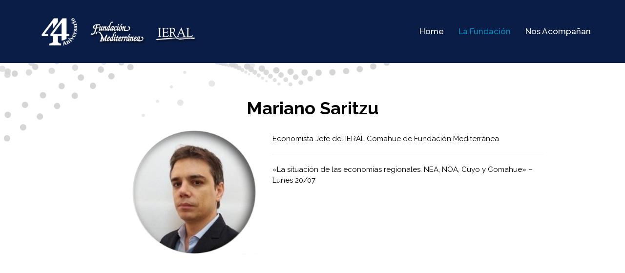

--- FILE ---
content_type: text/html; charset=UTF-8
request_url: https://44.ieral.org/disertante/mariano-saritzu/
body_size: 6197
content:
<!DOCTYPE html>
<html lang="en">
  <head>
    <meta charset="utf-8">
	<meta name="viewport" content="width=device-width, initial-scale=1">

	<title>Fundación Mediterránea</title>

	<!-- Favicons -->
	<link rel="shortcut icon" href="favicon.png">
    <link rel="apple-touch-icon" href="apple-touch-icon.png">
    <link rel="apple-touch-icon" sizes="72x72" href="apple-touch-icon-72x72.png">
    <link rel="apple-touch-icon" sizes="114x114" href="apple-touch-icon-114x114.png">

    <!-- CSS -->
    <link href='https://fonts.googleapis.com/css?family=Raleway:400,300,500,600,700,800,900,200,100' rel='stylesheet'>
    <link href="https://44.ieral.org/wp-content/themes/42/css/main.css" rel="stylesheet">
    <link href='https://stackpath.bootstrapcdn.com/font-awesome/4.7.0/css/font-awesome.min.css' rel='stylesheet'>
	<link href="https://cdnjs.cloudflare.com/ajax/libs/flexslider/2.6.3/flexslider.min.css" rel="stylesheet">
		<title>Mariano Saritzu &#8211; ieral</title>
<meta name='robots' content='max-image-preview:large' />
<link rel="alternate" type="application/rss+xml" title="ieral &raquo; Feed" href="https://44.ieral.org/feed/" />
<link rel="alternate" type="application/rss+xml" title="ieral &raquo; Feed de los comentarios" href="https://44.ieral.org/comments/feed/" />
<script type="text/javascript">
/* <![CDATA[ */
window._wpemojiSettings = {"baseUrl":"https:\/\/s.w.org\/images\/core\/emoji\/14.0.0\/72x72\/","ext":".png","svgUrl":"https:\/\/s.w.org\/images\/core\/emoji\/14.0.0\/svg\/","svgExt":".svg","source":{"concatemoji":"https:\/\/44.ieral.org\/wp-includes\/js\/wp-emoji-release.min.js?ver=6.4.7"}};
/*! This file is auto-generated */
!function(i,n){var o,s,e;function c(e){try{var t={supportTests:e,timestamp:(new Date).valueOf()};sessionStorage.setItem(o,JSON.stringify(t))}catch(e){}}function p(e,t,n){e.clearRect(0,0,e.canvas.width,e.canvas.height),e.fillText(t,0,0);var t=new Uint32Array(e.getImageData(0,0,e.canvas.width,e.canvas.height).data),r=(e.clearRect(0,0,e.canvas.width,e.canvas.height),e.fillText(n,0,0),new Uint32Array(e.getImageData(0,0,e.canvas.width,e.canvas.height).data));return t.every(function(e,t){return e===r[t]})}function u(e,t,n){switch(t){case"flag":return n(e,"\ud83c\udff3\ufe0f\u200d\u26a7\ufe0f","\ud83c\udff3\ufe0f\u200b\u26a7\ufe0f")?!1:!n(e,"\ud83c\uddfa\ud83c\uddf3","\ud83c\uddfa\u200b\ud83c\uddf3")&&!n(e,"\ud83c\udff4\udb40\udc67\udb40\udc62\udb40\udc65\udb40\udc6e\udb40\udc67\udb40\udc7f","\ud83c\udff4\u200b\udb40\udc67\u200b\udb40\udc62\u200b\udb40\udc65\u200b\udb40\udc6e\u200b\udb40\udc67\u200b\udb40\udc7f");case"emoji":return!n(e,"\ud83e\udef1\ud83c\udffb\u200d\ud83e\udef2\ud83c\udfff","\ud83e\udef1\ud83c\udffb\u200b\ud83e\udef2\ud83c\udfff")}return!1}function f(e,t,n){var r="undefined"!=typeof WorkerGlobalScope&&self instanceof WorkerGlobalScope?new OffscreenCanvas(300,150):i.createElement("canvas"),a=r.getContext("2d",{willReadFrequently:!0}),o=(a.textBaseline="top",a.font="600 32px Arial",{});return e.forEach(function(e){o[e]=t(a,e,n)}),o}function t(e){var t=i.createElement("script");t.src=e,t.defer=!0,i.head.appendChild(t)}"undefined"!=typeof Promise&&(o="wpEmojiSettingsSupports",s=["flag","emoji"],n.supports={everything:!0,everythingExceptFlag:!0},e=new Promise(function(e){i.addEventListener("DOMContentLoaded",e,{once:!0})}),new Promise(function(t){var n=function(){try{var e=JSON.parse(sessionStorage.getItem(o));if("object"==typeof e&&"number"==typeof e.timestamp&&(new Date).valueOf()<e.timestamp+604800&&"object"==typeof e.supportTests)return e.supportTests}catch(e){}return null}();if(!n){if("undefined"!=typeof Worker&&"undefined"!=typeof OffscreenCanvas&&"undefined"!=typeof URL&&URL.createObjectURL&&"undefined"!=typeof Blob)try{var e="postMessage("+f.toString()+"("+[JSON.stringify(s),u.toString(),p.toString()].join(",")+"));",r=new Blob([e],{type:"text/javascript"}),a=new Worker(URL.createObjectURL(r),{name:"wpTestEmojiSupports"});return void(a.onmessage=function(e){c(n=e.data),a.terminate(),t(n)})}catch(e){}c(n=f(s,u,p))}t(n)}).then(function(e){for(var t in e)n.supports[t]=e[t],n.supports.everything=n.supports.everything&&n.supports[t],"flag"!==t&&(n.supports.everythingExceptFlag=n.supports.everythingExceptFlag&&n.supports[t]);n.supports.everythingExceptFlag=n.supports.everythingExceptFlag&&!n.supports.flag,n.DOMReady=!1,n.readyCallback=function(){n.DOMReady=!0}}).then(function(){return e}).then(function(){var e;n.supports.everything||(n.readyCallback(),(e=n.source||{}).concatemoji?t(e.concatemoji):e.wpemoji&&e.twemoji&&(t(e.twemoji),t(e.wpemoji)))}))}((window,document),window._wpemojiSettings);
/* ]]> */
</script>
<style id='wp-emoji-styles-inline-css' type='text/css'>

	img.wp-smiley, img.emoji {
		display: inline !important;
		border: none !important;
		box-shadow: none !important;
		height: 1em !important;
		width: 1em !important;
		margin: 0 0.07em !important;
		vertical-align: -0.1em !important;
		background: none !important;
		padding: 0 !important;
	}
</style>
<link rel='stylesheet' id='wp-block-library-css' href='https://44.ieral.org/wp-includes/css/dist/block-library/style.min.css?ver=6.4.7' type='text/css' media='all' />
<style id='classic-theme-styles-inline-css' type='text/css'>
/*! This file is auto-generated */
.wp-block-button__link{color:#fff;background-color:#32373c;border-radius:9999px;box-shadow:none;text-decoration:none;padding:calc(.667em + 2px) calc(1.333em + 2px);font-size:1.125em}.wp-block-file__button{background:#32373c;color:#fff;text-decoration:none}
</style>
<style id='global-styles-inline-css' type='text/css'>
body{--wp--preset--color--black: #000000;--wp--preset--color--cyan-bluish-gray: #abb8c3;--wp--preset--color--white: #ffffff;--wp--preset--color--pale-pink: #f78da7;--wp--preset--color--vivid-red: #cf2e2e;--wp--preset--color--luminous-vivid-orange: #ff6900;--wp--preset--color--luminous-vivid-amber: #fcb900;--wp--preset--color--light-green-cyan: #7bdcb5;--wp--preset--color--vivid-green-cyan: #00d084;--wp--preset--color--pale-cyan-blue: #8ed1fc;--wp--preset--color--vivid-cyan-blue: #0693e3;--wp--preset--color--vivid-purple: #9b51e0;--wp--preset--gradient--vivid-cyan-blue-to-vivid-purple: linear-gradient(135deg,rgba(6,147,227,1) 0%,rgb(155,81,224) 100%);--wp--preset--gradient--light-green-cyan-to-vivid-green-cyan: linear-gradient(135deg,rgb(122,220,180) 0%,rgb(0,208,130) 100%);--wp--preset--gradient--luminous-vivid-amber-to-luminous-vivid-orange: linear-gradient(135deg,rgba(252,185,0,1) 0%,rgba(255,105,0,1) 100%);--wp--preset--gradient--luminous-vivid-orange-to-vivid-red: linear-gradient(135deg,rgba(255,105,0,1) 0%,rgb(207,46,46) 100%);--wp--preset--gradient--very-light-gray-to-cyan-bluish-gray: linear-gradient(135deg,rgb(238,238,238) 0%,rgb(169,184,195) 100%);--wp--preset--gradient--cool-to-warm-spectrum: linear-gradient(135deg,rgb(74,234,220) 0%,rgb(151,120,209) 20%,rgb(207,42,186) 40%,rgb(238,44,130) 60%,rgb(251,105,98) 80%,rgb(254,248,76) 100%);--wp--preset--gradient--blush-light-purple: linear-gradient(135deg,rgb(255,206,236) 0%,rgb(152,150,240) 100%);--wp--preset--gradient--blush-bordeaux: linear-gradient(135deg,rgb(254,205,165) 0%,rgb(254,45,45) 50%,rgb(107,0,62) 100%);--wp--preset--gradient--luminous-dusk: linear-gradient(135deg,rgb(255,203,112) 0%,rgb(199,81,192) 50%,rgb(65,88,208) 100%);--wp--preset--gradient--pale-ocean: linear-gradient(135deg,rgb(255,245,203) 0%,rgb(182,227,212) 50%,rgb(51,167,181) 100%);--wp--preset--gradient--electric-grass: linear-gradient(135deg,rgb(202,248,128) 0%,rgb(113,206,126) 100%);--wp--preset--gradient--midnight: linear-gradient(135deg,rgb(2,3,129) 0%,rgb(40,116,252) 100%);--wp--preset--font-size--small: 13px;--wp--preset--font-size--medium: 20px;--wp--preset--font-size--large: 36px;--wp--preset--font-size--x-large: 42px;--wp--preset--spacing--20: 0.44rem;--wp--preset--spacing--30: 0.67rem;--wp--preset--spacing--40: 1rem;--wp--preset--spacing--50: 1.5rem;--wp--preset--spacing--60: 2.25rem;--wp--preset--spacing--70: 3.38rem;--wp--preset--spacing--80: 5.06rem;--wp--preset--shadow--natural: 6px 6px 9px rgba(0, 0, 0, 0.2);--wp--preset--shadow--deep: 12px 12px 50px rgba(0, 0, 0, 0.4);--wp--preset--shadow--sharp: 6px 6px 0px rgba(0, 0, 0, 0.2);--wp--preset--shadow--outlined: 6px 6px 0px -3px rgba(255, 255, 255, 1), 6px 6px rgba(0, 0, 0, 1);--wp--preset--shadow--crisp: 6px 6px 0px rgba(0, 0, 0, 1);}:where(.is-layout-flex){gap: 0.5em;}:where(.is-layout-grid){gap: 0.5em;}body .is-layout-flow > .alignleft{float: left;margin-inline-start: 0;margin-inline-end: 2em;}body .is-layout-flow > .alignright{float: right;margin-inline-start: 2em;margin-inline-end: 0;}body .is-layout-flow > .aligncenter{margin-left: auto !important;margin-right: auto !important;}body .is-layout-constrained > .alignleft{float: left;margin-inline-start: 0;margin-inline-end: 2em;}body .is-layout-constrained > .alignright{float: right;margin-inline-start: 2em;margin-inline-end: 0;}body .is-layout-constrained > .aligncenter{margin-left: auto !important;margin-right: auto !important;}body .is-layout-constrained > :where(:not(.alignleft):not(.alignright):not(.alignfull)){max-width: var(--wp--style--global--content-size);margin-left: auto !important;margin-right: auto !important;}body .is-layout-constrained > .alignwide{max-width: var(--wp--style--global--wide-size);}body .is-layout-flex{display: flex;}body .is-layout-flex{flex-wrap: wrap;align-items: center;}body .is-layout-flex > *{margin: 0;}body .is-layout-grid{display: grid;}body .is-layout-grid > *{margin: 0;}:where(.wp-block-columns.is-layout-flex){gap: 2em;}:where(.wp-block-columns.is-layout-grid){gap: 2em;}:where(.wp-block-post-template.is-layout-flex){gap: 1.25em;}:where(.wp-block-post-template.is-layout-grid){gap: 1.25em;}.has-black-color{color: var(--wp--preset--color--black) !important;}.has-cyan-bluish-gray-color{color: var(--wp--preset--color--cyan-bluish-gray) !important;}.has-white-color{color: var(--wp--preset--color--white) !important;}.has-pale-pink-color{color: var(--wp--preset--color--pale-pink) !important;}.has-vivid-red-color{color: var(--wp--preset--color--vivid-red) !important;}.has-luminous-vivid-orange-color{color: var(--wp--preset--color--luminous-vivid-orange) !important;}.has-luminous-vivid-amber-color{color: var(--wp--preset--color--luminous-vivid-amber) !important;}.has-light-green-cyan-color{color: var(--wp--preset--color--light-green-cyan) !important;}.has-vivid-green-cyan-color{color: var(--wp--preset--color--vivid-green-cyan) !important;}.has-pale-cyan-blue-color{color: var(--wp--preset--color--pale-cyan-blue) !important;}.has-vivid-cyan-blue-color{color: var(--wp--preset--color--vivid-cyan-blue) !important;}.has-vivid-purple-color{color: var(--wp--preset--color--vivid-purple) !important;}.has-black-background-color{background-color: var(--wp--preset--color--black) !important;}.has-cyan-bluish-gray-background-color{background-color: var(--wp--preset--color--cyan-bluish-gray) !important;}.has-white-background-color{background-color: var(--wp--preset--color--white) !important;}.has-pale-pink-background-color{background-color: var(--wp--preset--color--pale-pink) !important;}.has-vivid-red-background-color{background-color: var(--wp--preset--color--vivid-red) !important;}.has-luminous-vivid-orange-background-color{background-color: var(--wp--preset--color--luminous-vivid-orange) !important;}.has-luminous-vivid-amber-background-color{background-color: var(--wp--preset--color--luminous-vivid-amber) !important;}.has-light-green-cyan-background-color{background-color: var(--wp--preset--color--light-green-cyan) !important;}.has-vivid-green-cyan-background-color{background-color: var(--wp--preset--color--vivid-green-cyan) !important;}.has-pale-cyan-blue-background-color{background-color: var(--wp--preset--color--pale-cyan-blue) !important;}.has-vivid-cyan-blue-background-color{background-color: var(--wp--preset--color--vivid-cyan-blue) !important;}.has-vivid-purple-background-color{background-color: var(--wp--preset--color--vivid-purple) !important;}.has-black-border-color{border-color: var(--wp--preset--color--black) !important;}.has-cyan-bluish-gray-border-color{border-color: var(--wp--preset--color--cyan-bluish-gray) !important;}.has-white-border-color{border-color: var(--wp--preset--color--white) !important;}.has-pale-pink-border-color{border-color: var(--wp--preset--color--pale-pink) !important;}.has-vivid-red-border-color{border-color: var(--wp--preset--color--vivid-red) !important;}.has-luminous-vivid-orange-border-color{border-color: var(--wp--preset--color--luminous-vivid-orange) !important;}.has-luminous-vivid-amber-border-color{border-color: var(--wp--preset--color--luminous-vivid-amber) !important;}.has-light-green-cyan-border-color{border-color: var(--wp--preset--color--light-green-cyan) !important;}.has-vivid-green-cyan-border-color{border-color: var(--wp--preset--color--vivid-green-cyan) !important;}.has-pale-cyan-blue-border-color{border-color: var(--wp--preset--color--pale-cyan-blue) !important;}.has-vivid-cyan-blue-border-color{border-color: var(--wp--preset--color--vivid-cyan-blue) !important;}.has-vivid-purple-border-color{border-color: var(--wp--preset--color--vivid-purple) !important;}.has-vivid-cyan-blue-to-vivid-purple-gradient-background{background: var(--wp--preset--gradient--vivid-cyan-blue-to-vivid-purple) !important;}.has-light-green-cyan-to-vivid-green-cyan-gradient-background{background: var(--wp--preset--gradient--light-green-cyan-to-vivid-green-cyan) !important;}.has-luminous-vivid-amber-to-luminous-vivid-orange-gradient-background{background: var(--wp--preset--gradient--luminous-vivid-amber-to-luminous-vivid-orange) !important;}.has-luminous-vivid-orange-to-vivid-red-gradient-background{background: var(--wp--preset--gradient--luminous-vivid-orange-to-vivid-red) !important;}.has-very-light-gray-to-cyan-bluish-gray-gradient-background{background: var(--wp--preset--gradient--very-light-gray-to-cyan-bluish-gray) !important;}.has-cool-to-warm-spectrum-gradient-background{background: var(--wp--preset--gradient--cool-to-warm-spectrum) !important;}.has-blush-light-purple-gradient-background{background: var(--wp--preset--gradient--blush-light-purple) !important;}.has-blush-bordeaux-gradient-background{background: var(--wp--preset--gradient--blush-bordeaux) !important;}.has-luminous-dusk-gradient-background{background: var(--wp--preset--gradient--luminous-dusk) !important;}.has-pale-ocean-gradient-background{background: var(--wp--preset--gradient--pale-ocean) !important;}.has-electric-grass-gradient-background{background: var(--wp--preset--gradient--electric-grass) !important;}.has-midnight-gradient-background{background: var(--wp--preset--gradient--midnight) !important;}.has-small-font-size{font-size: var(--wp--preset--font-size--small) !important;}.has-medium-font-size{font-size: var(--wp--preset--font-size--medium) !important;}.has-large-font-size{font-size: var(--wp--preset--font-size--large) !important;}.has-x-large-font-size{font-size: var(--wp--preset--font-size--x-large) !important;}
.wp-block-navigation a:where(:not(.wp-element-button)){color: inherit;}
:where(.wp-block-post-template.is-layout-flex){gap: 1.25em;}:where(.wp-block-post-template.is-layout-grid){gap: 1.25em;}
:where(.wp-block-columns.is-layout-flex){gap: 2em;}:where(.wp-block-columns.is-layout-grid){gap: 2em;}
.wp-block-pullquote{font-size: 1.5em;line-height: 1.6;}
</style>
<link rel="https://api.w.org/" href="https://44.ieral.org/wp-json/" /><link rel="EditURI" type="application/rsd+xml" title="RSD" href="https://44.ieral.org/xmlrpc.php?rsd" />
<meta name="generator" content="WordPress 6.4.7" />
<link rel="canonical" href="https://44.ieral.org/disertante/mariano-saritzu/" />
<link rel='shortlink' href='https://44.ieral.org/?p=264' />
<link rel="alternate" type="application/json+oembed" href="https://44.ieral.org/wp-json/oembed/1.0/embed?url=https%3A%2F%2F44.ieral.org%2Fdisertante%2Fmariano-saritzu%2F" />
<link rel="alternate" type="text/xml+oembed" href="https://44.ieral.org/wp-json/oembed/1.0/embed?url=https%3A%2F%2F44.ieral.org%2Fdisertante%2Fmariano-saritzu%2F&#038;format=xml" />
  </head>
<body>

	

	<!-- Header -->

	<header id="header" class="header">
		<nav class="navbar" style="background-color: #0a1d47;">
		    <div class="container">
			   <div class="navbar-header">
			      <button type="button" class="navbar-toggle collapsed" data-toggle="collapse" data-target="#navbar-collapse" aria-expanded="false">
			        <span class="sr-only">Toggle navigation</span>
			        <span class="icon-bar"></span>
			        <span class="icon-bar"></span>
			        <span class="icon-bar"></span>
			      </button>
			      <a href="https://44.ieral.org/" class="brand js-scroller">
			      	<img alt="" class="img-responsive" src="https://44.ieral.org/wp-content/themes/42/images/logo.png">
			      </a>
			    </div>
	       		<div class="navbar-collapse collapse" id="navbar-collapse">
				<ul class="nav navbar-nav navbar-right"><li id="menu-item-13" class="menu-item menu-item-type-post_type menu-item-object-page menu-item-home menu-item-13"><a href="https://44.ieral.org/">Home</a></li>
<li id="menu-item-189" class="menu-item menu-item-type-custom menu-item-object-custom menu-item-189"><a href="#services">La Fundación</a></li>
<li id="menu-item-190" class="menu-item menu-item-type-custom menu-item-object-custom menu-item-190"><a href="#features">Nos Acompañan</a></li>
</ul>	        	</div>   
		  	</div>
		</nav>
	</header>

    <!-- Content-->

    <main class="content">



		<!-- Services -->

    	<section id="services" class="services section">
	  		<div class="container rel-1">
	  			<div class="row">
	  				<header class="text-center">
	  					<h2 class="section-title">Mariano Saritzu</h2>
	  					<p class="text-muted"></p>
	  				</header>
					<div class="col-md-2">
					</div>
					<div class="col-md-3">
						<img class="img-responsive" src="https://44.ieral.org/wp-content/uploads/2020/08/fotoefectos.com_26-1.jpg" alt="">
					</div>
					<div class="col-md-6">
						<p>Economista Jefe del IERAL Comahue de Fundación Mediterránea</p>
<hr />
<p>«La situación de las economias regionales. NEA, NOA, Cuyo y Comahue» &#8211; Lunes 20/07</p>
<p><iframe title="Reunión de Trabajo - Lunes 20/07" width="500" height="281" src="https://www.youtube.com/embed/whU0-0n7QGM?feature=oembed" frameborder="0" allow="accelerometer; autoplay; encrypted-media; gyroscope; picture-in-picture" allowfullscreen></iframe></p>
					</div>
					<div class="col-md-1">
					</div>
				</div>
	  		</div>
		</section>
		



		<!-- Contacts -->

		<section id="contacts" class="contacts section">
	  		<div class="container">
  				<div class="row">
	  				<header class="text-center col-md-6 col-md-offset-3">
	  					<h2 class="section-title">Contacto</h2>
	  				</header>
  				</div>
  				<div class="section-content text-center">
					<div class="row-baseline row">
						<div class="col-baseline conctact-col col-sm-6 col-md-3">
							<span class="icon text-yellow icon-phone"></span>
							<p>(0351) 463-0000</p>
						</div>
						<div class="col-baseline conctact-col col-sm-6 col-md-3">
							<span class="icon text-yellow icon-envelope"></span>
							<p>info@fundmediterranea.org.ar</p>
						</div>
						<div class="visible-sm clearfix"></div>
						<div class="col-baseline conctact-col col-sm-6 col-md-3">
							<span class="icon text-yellow icon-map-pin"></span>
							<p>Ituzaingó 1368 - Córdoba, Argentina</p>
						</div>
						<div class="col-baseline conctact-col col-sm-6 col-md-3">
							<span class="icon text-yellow icon-globe"></span>
							<p>www.fundmediterranea.org.ar</p>
						</div>
					</div>
				</div>
	  		</div>
		</section>

		<!-- Footer -->

		<footer class="footer bgc-primary">
			<div class="container">
				<div class="row">
					<div class="copyright col-sm-12 col-md-6">
						© 2021, IERAL de Fundación Mediterránea
					</div>
					<div class="social col-sm-12 col-md-6">
						<a href="https://twitter.com/FMediterranea" class="icon" target="_blank"><i class="fa fa-twitter"></i></a>
						<a href="https://www.facebook.com/fundacion.mediterranea.5" class="icon" target="_blank"><i class="fa fa-facebook-f"></i></a>
						<a href="https://www.youtube.com/user/IERALFUNDMED" class="icon" target="_blank"><i class="fa fa-youtube"></i></a>
						<a href="https://www.instagram.com/fundacionmediterranea/" class="icon" target="_blank"><i class="fa fa-instagram"></i></a>
					</div>
				</div>
			</div>
		</footer>
	</main>

	<!-- Modals -->

	<div id="request" class="modal fade" role="dialog">
      <div class="modal-dialog">
          <div class="modal-content bgc-light-gray">
            <div class="modal-header">
              <span class="close" data-dismiss="modal" aria-label="Close"><span aria-hidden="true">&times;</span></span>
              <h2 class="modal-title">Get in touch</h2>
            </div>
            <div class="modal-body">
                <form class="form-request js-ajax-form">
                  <div class="row-fields row">
                    <div class="form-group col-sm-6">
                        <input type="text" class="form-control" name="name" required placeholder="Name">
                    </div>
                     <div class="form-group col-sm-6">
                        <input type="email" class="form-control" name="email" required placeholder="Email">
                      </div>
                    <div class="form-group col-sm-12">
                        <textarea class="form-control" rows="3" name="message" placeholder="Message"></textarea>
                    </div>
                    <div class="col-sm-12">
                        <button type="submit" class="btn">Get in touch</button>
                    </div>
                  </div>
                </form>
            </div>
          </div>
      </div>
    </div>

    <!-- Modal success -->

	<div id="success" class="modal modal-message fade" role="dialog">
	  <div class="modal-dialog">
	    <div class="modal-content">
	      <div class="modal-header">
	        <span class="close" data-dismiss="modal" aria-label="Close"><span aria-hidden="true">&times;</span></span>
	        <h2 class="modal-title">Thank you</h2>
	        Your message is successfully sent...
	      </div>
	    </div>
	  </div>
	</div>

	<!-- Modal error -->

	<div id="error" class="modal modal-message fade" role="dialog">
	  <div class="modal-dialog">
	      <div class="modal-content">
	        <div class="modal-header">
	          <span class="close" data-dismiss="modal" aria-label="Close"><span aria-hidden="true">&times;</span></span>
	          <h2 class="modal-title">Sorry</h2>
	          Something went wrong
	        </div>
	      </div>
	  </div>
	</div>

	<!-- Scripts -->

	<script src="https://44.ieral.org/wp-content/themes/42/js/jquery.min.js"></script>
	<script src="https://44.ieral.org/wp-content/themes/42/js/bootstrap.min.js"></script>
	<script src="https://44.ieral.org/wp-content/themes/42/js/smoothscroll.js"></script>
	<script src="https://44.ieral.org/wp-content/themes/42/js/jquery.stellar.min.js"></script>
	<script src="https://44.ieral.org/wp-content/themes/42/js/isotope.pkgd.min.js"></script>
	<script src="https://44.ieral.org/wp-content/themes/42/js/imagesloaded.pkgd.js"></script>
	<script src="https://44.ieral.org/wp-content/themes/42/js/owl.carousel.min.js"></script>
	<script src="https://44.ieral.org/wp-content/themes/42/js/jquery.validate.min.js"></script>
	<script src="https://44.ieral.org/wp-content/themes/42/js/jquery.magnific-popup.min.js"></script>
	<script src="https://44.ieral.org/wp-content/themes/42/js/main.js"></script> 
	<script src="https://cdnjs.cloudflare.com/ajax/libs/flexslider/2.6.3/jquery.flexslider-min.js"></script>	
	<script>
		$(document).ready(function() {
		  $('.patient-quote').flexslider();    
		});	
	</script>
	
<script>
$(document).ready(function() {

var owl = $('.carousel_cliente');
owl.owlCarousel({
margin: 50,
nav: true,
dots: false,
pagination: false,
loop: true,
autoPlay: 4000,
responsive: {
0: {items: 2},
600: {items: 4},
1000: {items: 6}
}
})
})

$(document).ready(function() {
var owl = $('.carousel_cliente2');
owl.owlCarousel({
margin: 50,
nav: true,
dots: false,
pagination: false,
loop: true,
autoPlay: 4000,
responsive: {
0: {items: 2},
600: {items: 5},
1000: {items: 6}
}
})
})

$(document).ready(function() {
var owl = $('.carousel_cliente3');
owl.owlCarousel({
margin: 50,
nav: true,
dots: false,
pagination: false,
loop: true,
autoPlay: 4000,
responsive: {
0: {items: 2},
600: {items: 5},
1000: {items: 6}
}
})
})
</script>
	
</body>
</html>

--- FILE ---
content_type: text/css
request_url: https://44.ieral.org/wp-content/themes/42/css/main.css
body_size: 24564
content:
/* ------------------------------------------------------------------------------

  Template Name: Bobby
  Description: Bobby - Creative Service Landing Page
  Author: Murren
  Version: 1.0
  
  1.  Global

        1.1 General
        1.2 Typography
        1.3 Iconography
        1.4 Buttons
        1.5 Forms
        1.6 Loader
        1.7 Content helpers
        1.8 Background colors
        1.9 Colors

  2.  Header 

        2.1 Navbar
        2.2 Navbar affix
        2.3 Brand
        2.4 Navigation
        2.5 Masthead 

  3.  About
  4.  Services
  5.  Video section
  6   Specialization
  7.  Team
  8.  Features
  9.  Get in touch
  10. Showcase

      10.1 Magnific popup 

  11. Prices
  12. Reviews

      12.1 Owl carousel 

  13. Contacts
  14. Footer
  15. Modals
  16. Responsive styles


    
/*-------------------------------------------------------------------------------
  1. Global
-------------------------------------------------------------------------------*/



/* 1.1 General */



@import url('bootstrap.min.css');
@import url('font-awesome.min.css');
@import url('et-line-fonts.css');
@import url('owl.carousel.css');
@import url('magnific-popup.css');


body{
  -webkit-font-smoothing: antialiased;
  font-family: 'Raleway', sans-serif;
  font-weight: 400;
  font-size: 15px;
  line-height: 1.5;
  color:#000;
  height: 100%;
  overflow: hidden;
  padding-right: 0!important;
}

.loaded{
  overflow: visible;
}

::-webkit-scrollbar{
  width: 12px;
  height: 8px;
}

::-webkit-scrollbar-thumb {
  cursor: pointer;
  background: #048dc3;
}



/* 1.2 Typography */



h1,
.h1{
  font-weight: 200;
  font-size: 40px;
  line-height: 1.1;
  margin:0;
}

h2,
.h2{
  position: relative;
  font-size: 36px;
  font-weight: 700;
  line-height: 1.2;
  margin:0 0 20px 0;
}

.section-title:after{
  content: '';
  display: none;
  width: 14px;
  height: 14px;
  margin-left: 5px;
  background-color: #FFED91;
  border-radius: 50%;

}

h3,
.h3{
  font-size: 22px;
  font-weight: 600;
  line-height: 1.4;
  min-height: 60px;
}

h4,
.h4{
  font-size: inherit;
  font-weight: 700;
  margin:10px 0;
}

strong{
  font-weight: 700;
}

p{
  margin:10px 0 0;
}

ul{
  list-style: none;
  padding-left: 0;
}
    
a{
  color:inherit;
  text-decoration: underline;
}

a:hover,
a:focus{
  text-decoration:none;
  outline: none;
}

a:focus{
  outline: none;
}



/* 1.3 Iconography */



.icon{
  display: inline-block;
  font-size: 50px;
  text-decoration: none;
  -webkit-transition: .3s ease;
       -o-transition: .3s ease;
          transition: .3s ease;
}



/* 1.4 Buttons */



.btn{
  padding:10px 30px;
  border-radius: 30px;
  border:1px solid transparent;
  background-color:#048DC3;
  font-size: 17px;
  line-height: 1.4;
  font-weight: normal;
  color:#fff;
  text-decoration: none;
  -webkit-transition: all .2s ease-out;
       -o-transition: all .2s ease-out;
          transition: all .2s ease-out;
}

.btn:focus,
.btn:active:focus,
.btn.active:focus,
.btn.focus,
.btn:active.focus,
.btn.active.focus {
  outline:none;
}

.btn:hover,
.btn:focus,
.btn.focus {
  color:#fff;
  background-color: #048DC3;
}

.btn:active{
  -webkit-transform: scale(0.8);
      -ms-transform: scale(0.8);
       -o-transform: scale(0.8);
          transform: scale(0.8);
}

.btn:active,
.btn.active {
  background-image: none;
  outline: 0;
  -webkit-box-shadow: none;
          box-shadow: none;
}

.btn-yellow{
  background-color: #FFED91;
  color:#000;
}

.btn-light-gray{
  background-color: #EBEBEB;
  color:#000;
}

.btn-light-gray:hover,
.btn-light-gray:focus{
  background-color: #FFED91;
  color:#000;
}

.btn-b-white{
  border:1px solid rgba(255,255,255,0.6);
  background-color: transparent;
}

.btn-b-white:hover,
.btn-b-white:focus{
  border-color: transparent;
}



/* 1.5 Forms */



.form-control {
  height: 44px;
  padding: 6px 18px;
  border: 1px solid #e6e6e6;
  -webkit-box-shadow: none;
  box-shadow: none;
  -webkit-appearance: none;
}

.form-control:focus {
  border-color: #7B5A91;
  outline: 0;
  -webkit-box-shadow: inset 0 1px 1px rgba(0,0,0,.075), 0 0 8px rgba(123, 90, 145, .6);
          box-shadow: inset 0 1px 1px rgba(0,0,0,.075), 0 0 8px rgba(123, 90, 145, .6);
}

textarea.form-control{
  resize:none;
  height: 120px;
  padding-top: 11px;
}

.row-fields{
  margin:0 -8px;
}

.row-fields .form-group{
  padding-left: 8px;
  padding-right: 8px;
}

label.error{
  margin-top: 3px;
  font-size: 13px;
  font-weight: normal;
  color:#CC506F;
}



/* 1.6 Loader */



.loader{
  position: fixed;
  left:0;
  top:0;
  width: 100%;
  height: 100%;
  background-color:rgba(123, 90, 145, 0.97);
  z-index: 100;
  text-align: center;
}

.cssload-bell {
  position: absolute;
  left:50%;
  top:50%;
  margin:-109px 0 0 -107px;
  width: 214px;
  height: 218px;
  border-radius: 100%;
}

.cssload-circle {
  width: 100%;
  height: 100%;
  position: absolute;
}

.cssload-circle .cssload-inner {
  width: 100%;
  height: 100%;
  border-radius: 100%;
  border: 11px solid rgba(255,237,145,0.7);
  border-right: none;
  border-top: none;
  background-clip: padding;
  box-shadow: inset 0px 0px 21px rgba(255,237,145,0.15);
}

.cssload-circle:nth-of-type(0) {
  transform: rotate(0deg);
    -o-transform: rotate(0deg);
    -ms-transform: rotate(0deg);
    -webkit-transform: rotate(0deg);
    -moz-transform: rotate(0deg);
}

.cssload-circle:nth-of-type(0) .cssload-inner {
  animation: cssload-spin 2.3s infinite linear;
    -o-animation: cssload-spin 2.3s infinite linear;
    -ms-animation: cssload-spin 2.3s infinite linear;
    -webkit-animation: cssload-spin 2.3s infinite linear;
    -moz-animation: cssload-spin 2.3s infinite linear;
}

.cssload-circle:nth-of-type(1) {
  transform: rotate(70deg);
    -o-transform: rotate(70deg);
    -ms-transform: rotate(70deg);
    -webkit-transform: rotate(70deg);
    -moz-transform: rotate(70deg);
}

.cssload-circle:nth-of-type(1) .cssload-inner {
  animation: cssload-spin 2.3s infinite linear;
    -o-animation: cssload-spin 2.3s infinite linear;
    -ms-animation: cssload-spin 2.3s infinite linear;
    -webkit-animation: cssload-spin 2.3s infinite linear;
    -moz-animation: cssload-spin 2.3s infinite linear;
}

.cssload-circle:nth-of-type(2) {
  transform: rotate(140deg);
    -o-transform: rotate(140deg);
    -ms-transform: rotate(140deg);
    -webkit-transform: rotate(140deg);
    -moz-transform: rotate(140deg);
}

.cssload-circle:nth-of-type(2) .cssload-inner {
  animation: cssload-spin 2.3s infinite linear;
    -o-animation: cssload-spin 2.3s infinite linear;
    -ms-animation: cssload-spin 2.3s infinite linear;
    -webkit-animation: cssload-spin 2.3s infinite linear;
    -moz-animation: cssload-spin 2.3s infinite linear;
}

.cssload-bell {
  animation: cssload-spin 5.75s infinite linear;
    -o-animation: cssload-spin 5.75s infinite linear;
    -ms-animation: cssload-spin 5.75s infinite linear;
    -webkit-animation: cssload-spin 5.75s infinite linear;
    -moz-animation: cssload-spin 5.75s infinite linear;
}

@keyframes cssload-spin {
  from {
    transform: rotate(0deg);
  }
  to {
    transform: rotate(360deg);
  }
}

@-o-keyframes cssload-spin {
  from {
    -o-transform: rotate(0deg);
  }
  to {
    -o-transform: rotate(360deg);
  }
}

@-ms-keyframes cssload-spin {
  from {
    -ms-transform: rotate(0deg);
  }
  to {
    -ms-transform: rotate(360deg);
  }
}

@-webkit-keyframes cssload-spin {
  from {
    -webkit-transform: rotate(0deg);
  }
  to {
    -webkit-transform: rotate(360deg);
  }
}

@-moz-keyframes cssload-spin {
  from {
    -moz-transform: rotate(0deg);
  }
  to {
    -moz-transform: rotate(360deg);
  }
}



/* 1.7 Content helpers */


.content{
  position: relative;
  background-color: #fff;
}

.rel-1{
  position: relative;
  z-index: 1;
}

.masked{
  position: relative;
}

.masked:after{
  content:'';
  position: absolute;
  left:0;
  top:0;
  width: 100%;
  height: 100%;
  background-color:rgba(0,0,0,0.1);
}

.section{
  padding-top: 60px;
  padding-bottom: 60px;
}

.section-content{
  margin-top: 50px;
}

.section-lg{
  padding: 120px 0;
}

@media (min-width: 768px){
  .section{
    padding-top: 80px;
    padding-bottom: 110px;
  }

  .section-content{
    margin-top: 100px;
  }

  .section-lg{
    padding: 100px 0;
  }
}

.icon-header{
  display: block;
  margin-bottom: 30px;
  font-size:60px;
}

.icon-header.icon-dial{
  font-size: 70px;
}

.btn-section{
  margin-top: 40px;
}

.row-baseline{
  margin-top: -30px;
}

.col-baseline{
  margin-top: 30px;
}



/* 1.8 Background colors */



.bgc-white{
  background-color: #fff;
}

.bgc-primary{
  background-color: #0a1d47;
}

.bgc-light-gray{
  background-color: #f5f5f5;
}

.bgc-yellow{
  background-color:#FFED91;
}



/* 1.9 Colors */



.text-white{
  color:#fff;
}

.text-muted{
  opacity: 1;
  color:inherit;
}

.text-primary{
  color:#866F9C;
}

.text-yellow{
  color:#0a1d47;
}



/*-------------------------------------------------------------------------------
  2. Header
-------------------------------------------------------------------------------*/



.header{
  color:#fff;
  background:url(../images/back_3.jpg) center top no-repeat;
  background-size:cover;
}

.video{
  position: fixed;
  top: 0;
  left: 50%;
  bottom: 0;
  min-width: 100%;
  min-height: 100%;
  -webkit-transform: translate(-50%, 0);
  -ms-transform: translate(-50%, 0);
  -o-transform: translate(-50%, 0);
  transform: translate(-50%, 0);;
}


.video,
.video-background{
  background: url(../video/poster.jpg) center top no-repeat;
  background-size: cover;
}


/* 2.1 Navbar */

        

.navbar{
  position:absolute;
  top:0;
  left:0;
  z-index: 10;
  width: 100%;
  padding-top:10px;
  border-radius: 0;
  font-size: 17px;
  color:#fff;
  background-color: #0a1d47;
  -webkit-transition:all 0.2s ease-in-out;
      -o-transition: all 0.2s ease-in-out;
         transition: all 0.2s ease-in-out;
}

.container>.navbar-header, 
.container-fluid>.navbar-header, 
.container>.navbar-collapse, 
.container-fluid>.navbar-collapse{
  margin-left: 0;
}

.navbar-collapse{
  border:none;
  -webkit-box-shadow:none;
         box-shadow: none;
         max-height: 320px;
}

.navbar-toggle{
  margin-top: 0;
  margin-bottom: 10px;
  border:1px solid #fff;
}



/* 2.2 Navbar affix */

        
.navbar.affix{
  position: fixed;
  background-color:#0a1d47;
  box-shadow: 0 0 20px rgba(0,0,0,0.2);
}

.navbar.affix .brand{
  font-size: 33px;
}


/* 2.3 Brand */



.brand{
  font-size: 33px;
  font-weight: 800;
  line-height: 1;
  text-decoration: none;
  -webkit-transition:all 0.2s linear;
      -o-transition: all 0.2s linear;
         transition: all 0.2s linear;
}

.brand .circle{
  content:'';
  display: inline-block;
  width: 14px;
  height: 14px;
  background-color: #FFED91;
  margin-left: -3px;
  border-radius: 50%;
}    

.brand:hover .circle{
  background-color: #fff;
}    

.brand:focus{
  color:#fff;
}

.brand:hover{
  color:#FFED91;
}

  .brand{
    font-size: 45px;
  }
  
  .brand { width:100%; max-width:350px; display:block; }
  
 .brand img { width:100%; }


/* 2.4 Navigation */



.navbar-nav{
  margin-top: 23px;
  font-weight:500;
}

.navbar-nav > li > a{
  position: relative;
  padding-top: 13px;
  padding-bottom: 13px;
  text-decoration: none;
  -webkit-transition: all 0.2s ease-in-out;
       -o-transition: all 0.2s ease-in-out;
          transition: all 0.2s ease-in-out;
}

.navbar-nav > li > a:hover, 
.navbar-nav > li > a:focus,
.navbar-nav > .active > a{
  color: #fff;
}

.navbar-toggle .icon-bar{
  background-color: #fff;
}



/* 2.5 Masthead */



.masthead{
  display: table-cell;
  vertical-align: middle;
  width: 1%;
  padding:170px 0 120px;
  height: 100vh;
  text-align: center;
}

.lead{
  font-size: inherit;
  margin:20px 0 0;
}

.lead-text{
  margin-top: 20px;
}

.lead-direct{
  margin-top:40px;
}



/*-------------------------------------------------------------------------------
  3. About
-------------------------------------------------------------------------------*/


.about{
  padding: 60px 0;
}

.col-box{
  font-size: 15px;
  padding:0 30px;
}

.col-box:first-child{
  border-left:0;
}



/*-------------------------------------------------------------------------------
  4. Services
-------------------------------------------------------------------------------*/



.service-content{
  margin-top: 50px;
}

.letter-lg{
  opacity: 0.1;
  font-size: 130px;
  line-height: 1;
  text-transform: uppercase;
  letter-spacing: -5px;
  font-weight: 900;
}

.col-service .media-body{
  vertical-align: bottom;
  padding-bottom: 15px;
}



/*-------------------------------------------------------------------------------
  5. Video section
-------------------------------------------------------------------------------*/



.video-section{
  background: url(../images/back_2.jpg)  center no-repeat;
  background-size:cover;
}

.services {
	
  background: url(../images/back_4.jpg)  center no-repeat;
 background-position:top left;
 padding-top: 200px;
}

/*-------------------------------------------------------------------------------
  6. Specialization
-------------------------------------------------------------------------------*/



.specialization{
  overflow: hidden;
}

.progress-header{
  margin-bottom: 10px;
}

.progress{
  height: 15px;
  -webkit-box-shadow:none;
  box-shadow: none;
  border-radius:0;
}

.progress-bar{
  background-color:#7B5A91;
  -webkit-box-shadow:none;
  box-shadow: none;
}



/*-------------------------------------------------------------------------------
  7. Team
-------------------------------------------------------------------------------*/



.team-profile{
  text-align: center;
}

.team-profile img{
  margin-bottom: 20px;
  border:3px solid #fff;
}

.social{
  margin-left: -10px;
}

.social .icon{
  font-size: 25px;
  margin-left: 10px;
  opacity: 0.7;
}

.team-social{
  margin-top: 20px;
}



/*-------------------------------------------------------------------------------
  8. Features
-------------------------------------------------------------------------------*/



.row-features{
  margin-top: -100px;
}

.col-feature{
  text-align: center;
}



/*-------------------------------------------------------------------------------
  9. Get in touch
-------------------------------------------------------------------------------*/



.getintouch{
  background: url(../images/back_1.jpg) center top no-repeat;
  background-size: cover;
}

.getintouch2{
  background: url(../images/back_5.jpg) center top no-repeat;
  background-size: cover;
}

/*-------------------------------------------------------------------------------
  10. Showcase
-------------------------------------------------------------------------------*/



.showcase{
  overflow: hidden;
  padding-bottom: 0;
}

.filter{
  text-align: center;
  color:#333;
  margin:60px 0 60px;
}

.filter li{
  position: relative;
  display: inline-block;
  margin:10px 20px 0;
}

.filter li a{
  text-decoration: none;
}

.filter .active{
  color:#FFED91;
}

.filter .active:before{
  content: '';
  position: absolute;
  bottom: 7px;
  left: -12px;
  width: 5px;
  height: 5px;
  border-radius: 50%;
  background:#FFED91;
}

.row-showcase{
  margin-left:-30px;
  margin-right: -30px;
}

.col-showcase{
  color:#fff;
}

.col-showcase a:hover,
.col-showcase a:focus{
  color: inherit;
}

.col-showcase figure{
  position: relative;
  overflow: hidden;
}

.col-showcase figure img{
  width: 100%;
}

.col-showcase figcaption{
  position: absolute;
  top: 0;
  left:0;
  width: 100%;
  height: 100%;
  padding: 20px;
  background:rgba(0, 0, 0, 0.3);
  text-align: center;
  -webkit-transition: .3s ease;
       -o-transition: .3s ease;
          transition: .3s ease;
}

.col-showcase header{
  position: absolute;
  left:20px;
  right: 20px;
  top: 50%;
  -webkit-transform: translateY(-50%);
  -ms-transform: translateY(-50%);
  -o-transform: translateY(-50%);
  transform: translateY(-50%);
}

.col-showcase h3{
  position: relative;
  display: inline-block;
  margin:0;
  font-size: 30px;
  line-height: 1;
}

.col-showcase h3:after{
  content: '';
  position: absolute;
  bottom: 8px;
  left: -18px;
  width: 10px;
  height: 10px;
  border-radius: 50%;
  background: #FFED91;
}

.col-showcase .icon-showcase{
  position: absolute;
  top:-20px;
  left:50%;
  -webkit-transform: translateX(-50%);
  -ms-transform: translateX(-50%);
  -o-transform: translateX(-50%);
  transform: translateX(-50%);
}

.col-showcase:hover figcaption{
  background:rgba(123, 90, 145, 0.9);
}

.col-showcase:hover .icon-showcase{
  -webkit-transform: translateX(-50%) rotate(-180deg);
     -moz-transform: translateX(-50%) rotate(-180deg);
          transform: translateX(-50%) rotate(-180deg);
}


/* 10.1 Magnific popup */



.mfp-figure{
  box-shadow: none;
}

.mfp-image-holder .mfp-close, 
.mfp-iframe-holder .mfp-close{
  padding: 0;
  margin-top: -10px;
  font-family: inherit;
  font-size: 40px;
  font-weight: 300;
  line-height: 0;
  color:#FFED91;
}

img.mfp-img{
  min-height: 220px;
}

.mfp-bottom-bar{
  margin-top: -30px;
}

.mfp-title{
  font-size: 20px;
  color:#FFED91;
}

.mfp-bg{
  background-color: #000;
}

.mfp-arrow-left:after, .mfp-arrow-left .mfp-a{
  border-right-color:#FFED91;
}

.mfp-arrow-right:after, .mfp-arrow-right .mfp-a{
  border-left-color:#FFED91;
}

.mfp-with-zoom .mfp-container,
.mfp-with-zoom.mfp-bg {
  -webkit-backface-visibility: hidden;
  -webkit-transition: all 0.3s ease-out;
  -moz-transition: all 0.3s ease-out;
  -o-transition: all 0.3s ease-out;
  transition: all 0.3s ease-out;
}

.mfp-with-zoom .mfp-container{
  -webkit-transform:scale(0);
}

.mfp-with-zoom.mfp-bg{
  opacity: 0;
}

.mfp-with-zoom.mfp-ready .mfp-container {
    -webkit-transform:scale(1);
}

.mfp-with-zoom.mfp-ready.mfp-bg {
   opacity: 0.9;
}

.mfp-with-zoom.mfp-removing .mfp-container{
  -webkit-transform:scale(0);
}

.mfp-with-zoom.mfp-removing.mfp-bg{
  opacity: 0;
}



/* ------------------------------------------------------------------------------- */
/*  11. Prices
/* ------------------------------------------------------------------------------- */



.col-price{
  position: relative;
  text-align: center;
  padding: 7px;
}

.price-box{
  background-color: #fff;
}

.price-inner{
  padding: 30px 20px;
}

.price-header{
  border:1px solid #DCD4E1;
  border-width: 1px 0;
}

.price-title{
  padding:30px 0;
  margin:0;
}

.price{
  line-height: 1;
  margin-bottom: 20px;
}

.price + p{
  font-size: 13px;
}

.price strong{
  font-weight: 600;
}

.price-currency{
  display: inline-block;
  font-size: 30px;
}

.price-amount{
  font-size: 50px;
}

.price-delimiter{
  font-size: 40px;
  font-weight: 300;
}

.price-period{
  font-size: 20px;
}

.price-features{
  padding:30px 0;
}

.price-features ul{
  margin-top: 0;
}

.price-features ul li{
  padding: 8px 0;
}

.col-price.leading .price-box{
  
}

.col-price.leading .price-header{
  margin:0 -1px;
  background-color:#78588C;
  color:#fff;
}



/*-------------------------------------------------------------------------------
  12. Reviews
-------------------------------------------------------------------------------*/



.reviews{
  background: url(../images/bg/reviews.jpg)  center top no-repeat;
  background-size:cover;
}

.reviews:after{
  background-color:rgba(114, 80, 135, 0.95);
}

.review-carousel{
  margin-top: 30px;
}

.review-author{
  margin-top: 30px;
}

.review-author strong{
  font-size: 17px;
}

/* 12.1 Owl carousel */

.owl-pagination{
  position: absolute;
  top:-20px;
  left: 0;
  width: 100%;
  text-align: center;
}

.owl-pagination .owl-page{
  display: inline-block;
  width: 10px;
  height: 10px;
  margin:0 5px;
  background-color: #fff;
  border-radius: 50%;
}

.owl-pagination .owl-page.active{
  background-color:#FFED91;
}



/*-------------------------------------------------------------------------------
  13. Contacts
-------------------------------------------------------------------------------*/


.contacts{
  padding-bottom: 0;
}

.gmap{
  margin-top: 40px;
  height: 520px;
}



/*-------------------------------------------------------------------------------
  14. Footer
-------------------------------------------------------------------------------*/



.footer{
  padding: 20px 0;
  color:#fff;
  margin-top:60px;
}

.footer .social{
  margin-top: 0;
}

.copyright{
  margin:20px 0;
}



/*-------------------------------------------------------------------------------
  15. Modals
-------------------------------------------------------------------------------*/



.modal{
  text-align: center;
  white-space: nowrap;
}

.modal:before {
  content: '';
  display: inline-block;
  vertical-align: middle;
  height: 100%;
}

.modal-dialog{
  width:95%;
  display: inline-block;
  text-align: left;
  vertical-align: middle;
  white-space: normal;
  margin:0;
}

.modal-content{
  -webkit-box-shadow:none;
  box-shadow: none;
  border-radius: 0;
  border:none;
}

.modal-header{
  background-color: #7B5A91;
  border-bottom: 0;
  color:#fff;
  text-align: center;
}

.modal-header .close{
  position: relative;
  z-index: 1;
  font-size: 25px;
}

.modal-title{
  line-height: 1.1;
}


/*-------------------------------------------------------------------------------
  16. Responsive
-------------------------------------------------------------------------------*/



@media (min-width: 480px){

  h1,
  .h1{
    font-size: 50px;
  }
}


@media (min-width: 768px){
  
  .navbar{
    padding-bottom: 10px;
  }

  .navbar.affix-top{
    padding: 30px 0;
    background-color: #0a1d47;
    box-shadow: none;
  }

  .navbar.affix .navbar-nav{
    margin-top:10px;
  }

  .navbar-nav > li{
    margin-left:30px;
  }

  .navbar-nav > li:first-child{
    margin-left: 0;
  }

  .navbar-nav > li > a{
    padding:0;
  }

  .navbar-nav > li > a:hover, 
  .navbar-nav > li > a:focus,
  .navbar-nav > .active > a{
    background-color: transparent;
    color:#048dc3;
  }


 
  .masthead{
    padding: 250px 0 200px;
  }

  .modal-dialog{
    width: 500px;
  }
}

@media (min-width: 992px){

  .footer .social{
    text-align: right;
  }

  .copyright{
    margin-bottom: 0;
  }
}

@media (min-width: 1200px){
  .row-spec{
    margin:0 -30px;
  }

  .col-spec{
    padding:0 30px;
  }
}

.patient-quote.flexslider {
  border: none;
  -webkit-box-shadow: none;
  box-shadow: none;
  color:#000;
  opacity:1;
}

.pager {
  display:none;
}
.patient-quote ul li {
  color: #000;
  /*padding: 20px 0 40px;
  margin-bottom: 20px !important;*/
}
.patient-quote h2.quote-title {
  color: #000;
  text-align: center;
  font-family: 'Open Sans Condensed', sans-serif;
  font-size: 32px;
  border-bottom: none;
  margin: 0 auto;
  padding-bottom:0px;
  margin-bottom:10px;
  width:90%;
  opacity:1;
  text-transform: none;
}
.flexslider {
    padding: 0 !important;
    margin: 0 0 0 !important;
}
	
.flexslider .slides p {
  font-size:15px;
  margin-bottom:5px;
  display: inline;
}
.patient-quote .patient-info {
  font-style: italic;
  margin-bottom:0px;
}
.topPager,
.bottomPager,
.patient-quote.flexslider .flex-direction-nav {
  display: none;
}
.patient-quote.flexslider .flex-control-nav {
  z-index: 400;
}
.patient-quote.flexslider .flex-control-nav li a {
  background-color: #0a1d47;
  border: 2px solid #0a1d47;
  box-shadow: none !important;
}
.patient-quote.flexslider .flex-control-nav li a.flex-active {
  background-color: transparent;
  border: 2px solid #0a1d47;
}
.mainContent {
  padding-top: 20px;
}
@media screen and (max-width: 1200px) {
  .patient-quote.flexslider li {
    height: 194px !important;
  }
  .patient-quote.flexslider .flex-control-nav {
    bottom: inherit;
  }
}
@media screen and (max-width: 900px) {
    .patient-quote.flexslider li {
    height: 214px !important;
  }
  .patient-quote.flexslider .flex-control-nav {
    bottom: inherit;
  }
}
@media screen and (max-width: 767px) {
  .patient-quote h2.quote-title {
    font-size: 34px;
  }
    .patient-quote.flexslider li {
    height: 254px !important;
  }
    .patient-quote.flexslider .flex-control-nav {
    bottom: inherit;
  }
  .slide {margin-top:120px;}
}
@media screen and (max-width: 600px) {
    .patient-quote.flexslider li {
    height: 294px !important;
  }
  .patient-quote.flexslider .flex-control-nav {
    bottom: inherit;
  }
}
@media screen and (max-width: 480px) {
  .patient-quote.flexslider li {
    height: 384px !important;
  }
  .patient-quote h2.quote-title {
    font-size: 20px;
  }
  .patient-quote.flexslider .flex-control-nav {
    bottom: inherit;
  }
}



--- FILE ---
content_type: text/javascript
request_url: https://44.ieral.org/wp-content/themes/42/js/main.js
body_size: 4953
content:
( function($) {
  'use strict';



	/*-------------------------------------------------------------------------------
	  Window load
	-------------------------------------------------------------------------------*/



	$(window).load(function(){
        $('body').addClass('loaded');	
		$('.loader').fadeOut(200);
	});


	/*-------------------------------------------------------------------------------
	  Parallax
	-------------------------------------------------------------------------------*/



	$(window).stellar({
      responsive: true,
      horizontalScrolling: false,
      hideDistantElements: false,
      horizontalOffset: 0,
      verticalOffset: 0,
    });



	/*-------------------------------------------------------------------------------
	 Navbar collapse
	-------------------------------------------------------------------------------*/



	var navbar=$('.navbar');
	var navbarAffixHeight=56


	$('.navbar-collapse').on('show.bs.collapse', function () {
	 	navbar.addClass('affix');
	});

	$('.navbar-collapse').on('hidden.bs.collapse', function () {
		if (navbar.hasClass('affix-top')){
			navbar.removeClass('affix');
		}
			
	});

	$(".navbar-nav > li > a").on('click', function() {
	    $(".navbar-collapse").collapse('hide');
	});



	/*-------------------------------------------------------------------------------
	 Affix
	-------------------------------------------------------------------------------*/



	navbar.affix({
	  offset: {
	  	top:1
	  }
	});

	navbar.on('affixed-top.bs.affix', function() {
		if ($('.navbar-collapse').hasClass('in')){
			navbar.addClass('affix');
		}	
	});

	


	/*-------------------------------------------------------------------------------
	  Smooth scroll to anchor
	-------------------------------------------------------------------------------*/




    $('.js-scroller').on('click', function(e) {
    	e.preventDefault();
        var target = $(this.hash);
        if (target.length) {
            $('html,body').animate({
                scrollTop: (target.offset().top - navbarAffixHeight + 1)
            }, 1000);
        }
    });




	/*-------------------------------------------------------------------------------
	 Scrollspy
	-------------------------------------------------------------------------------*/



	$('body').scrollspy({
		offset:  navbarAffixHeight + 1
	});
	


	/* ---------------------------------------------- /*
	 * Showcase
	/* ---------------------------------------------- */



	$('.js-isotope').imagesLoaded(function() {
		$('.js-isotope').isotope({
			layoutMode: 'masonry',
			itemSelector: '.js-isotope-item',
		});
	});



	/* ---------------------------------------------- /*
	   Showcase Filter
	/* ---------------------------------------------- */



	$('.filter a').on('click', function(e) {
        e.preventDefault();
		$('.filter .active').removeClass('active');
		$(this).addClass('active');
		var selector = $(this).attr('data-filter');
		$('.js-isotope').isotope({
			filter: selector,
			animationOptions: {
				duration: 500,
				queue: false
			}
		});
	});



	/* ---------------------------------------------- /*
	   Magnific Popup
	/* ---------------------------------------------- */



	$('.js-isotope').magnificPopup({
		  delegate: 'a',
		  mainClass: 'mfp-with-zoom',
	      type: 'image',
	      removalDelay: 0,
	      tLoading: 'Loading image #%curr%...',
	      fixedContentPos: true,
	      gallery: {
	        enabled: true,
	        navigateByImgClick: true
	      },
	      image: {
	        tError: '<a href="%url%">The image #%curr%</a> could not be loaded.',
	        titleSrc: function(item) {
	          return item.el.attr('title') + '<small></small>';
	        }
	      }
	});

	$('.js-play').magnificPopup({
        type: 'iframe'
    });



	/*-------------------------------------------------------------------------------
	  Carousel
	-------------------------------------------------------------------------------*/



 	$(".review-carousel").owlCarousel({
     
       itemsCustom : [
         [0, 1]
       ],
       responsiveRefreshRate:0,
       autoHeight : true,
       navigation : false

  	});




  	/*-------------------------------------------------------------------------------
	  Ajax Form
	-------------------------------------------------------------------------------*/



	if ($('.js-ajax-form').length) {
		$('.js-ajax-form').each(function(){
			$(this).validate({
			    submitHandler: function(form){
		        	$.ajax({
			            type: "POST",
			            url:"mail.php",
			            data: $(form).serialize(),
			            success: function() {
			                $('.modal').modal('hide');
		                	$('#success').modal('show');
		                },

		                error: function(){
			            	$('.modal').modal('hide');
			                $('#error').modal('show');
			            }
			        });
			    }
			});
		});
	}

})(jQuery);
